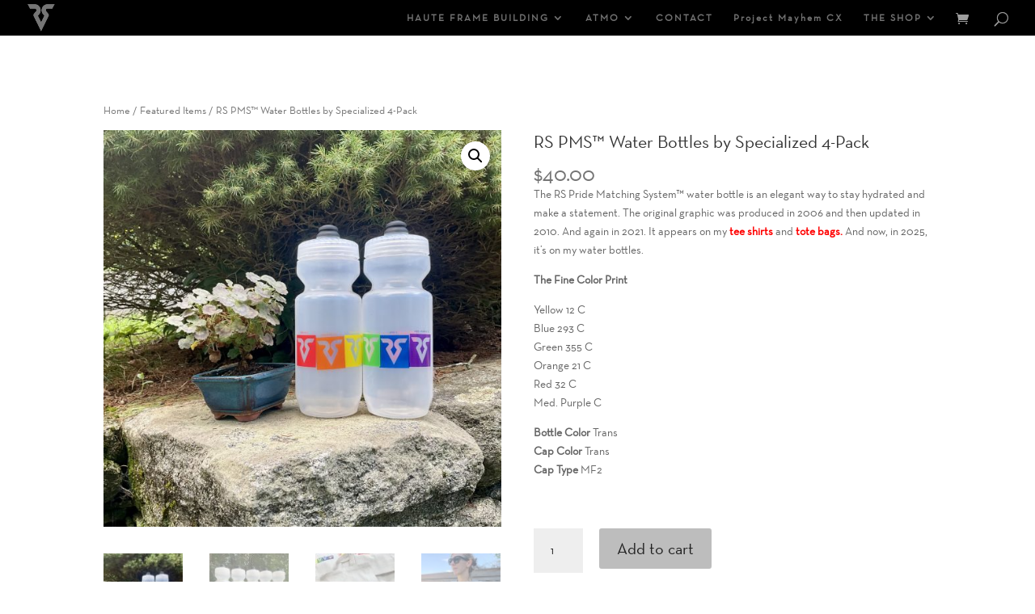

--- FILE ---
content_type: text/css
request_url: https://richardsachs.com/wp-content/themes/euincreative/style.css?ver=4.27.4
body_size: 1051
content:
/* 
 Theme Name:     EuinCreative
 Author:         Euin
 Author URI:     http://sachs.mtemp.com/
 Template:       Divi
 Version:        v1.0
 Description:   A Child Theme built using the elegantmarketplace.com Child theme maker
Developed by Andrew Palmer for Elegant Marketplace www.elegantmarketplace.com Free to use and duplicate as many times as you like
 Wordpress Version: 4.9.5
*/ 


/* ----------- PUT YOUR CUSTOM CSS BELOW THIS LINE -- DO NOT EDIT ABOVE THIS LINE --------------------------- */ 


@font-face {
    font-family: Neutraface;
    src: url(/wp-content/themes/euincreative/fonts/NeutrafaceText-Book.ttf);
}

h1, h2, h3, h4 {
font-family: Neutraface, Arial, sans-serif;
}


body {
font-family: Neutraface, Arial, sans-serif;
}


.posted_in a { color: #757575 !important; }  

.woocommerce #content input.button, .woocommerce #respond input#submit, .woocommerce a.button, .woocommerce button.button, .woocommerce input.button, .woocommerce-page #content input.button, .woocommerce-page #respond input#submit, .woocommerce-page a.button, .woocommerce-page button.button, .woocommerce-page input.button {
	background: #bdbdbd !important;
	color:#212121 !important;
	text-shadow: transparent !important;
	border-color:#bdbdbd !important;
}

.woocommerce #content input.button.alt:hover, .woocommerce #respond input#submit.alt:hover, .woocommerce a.button.alt:hover, .woocommerce button.button.alt:hover, .woocommerce input.button.alt:hover, .woocommerce-page #content input.button.alt:hover, .woocommerce-page #respond input#submit.alt:hover, .woocommerce-page a.button.alt:hover, .woocommerce-page button.button.alt:hover, .woocommerce-page input.button.alt:hover {
	background: #757575 !important;
	box-shadow: none;
	text-shadow: transparent !important;
	color: #fff !important;
	border-color:#757575 !important;
}

.woocommerce #content input.button.alt:hover, .woocommerce #respond input#submit.alt:hover, .woocommerce a.button.alt:hover, .woocommerce button.button.alt:hover, .woocommerce input.button.alt:hover, .woocommerce-page #content input.button.alt:hover, .woocommerce-page #respond input#submit.alt:hover, .woocommerce-page a.button.alt:hover, .woocommerce-page button.button.alt:hover, .woocommerce-page input.button.alt:hover {
	background:#bdbdbd !important;
	background-color:#757575!important;
	color:#fff !important;
	text-shadow: transparent !important;
	box-shadow: none;
	border-color:#757575 !important;
}

.woocommerce #content input.button:hover, .woocommerce #respond input#submit:hover, .woocommerce a.button:hover, .woocommerce button.button:hover, .woocommerce input.button:hover, .woocommerce-page #content input.button:hover, .woocommerce-page #respond input#submit:hover, .woocommerce-page a.button:hover, .woocommerce-page button.button:hover, .woocommerce-page input.button:hover {
	background:#bdbdbd !important;
	background-color: #757575 !important;
	color:#fff !important;
	text-shadow: transparent !important;
	box-shadow: none;
	border-color:#757575 !important;
}

.woocommerce div.product p.price {
	color: #757575 !important;
}

.woocommerce-page .quantity input.qty {
	color: #212121 !important;
}

.woocommerce .woocommerce-error, .woocommerce .woocommerce-info, .woocommerce .woocommerce-message {
    background: #212121 !important;
}

.woocommerce-page a.button.product_type_grouped {
	line-height: 1em !important;
	font-size: 14px;
	font-weight: 600;
}


/*** 4 column blog ***/

.four-column-blog-grid .et_pb_column_1_2,
.four-column-blog-grid .et_pb_column_1_3, 
.four-column-blog-grid .et_pb_column_1_4 {
    width: 100%;
}

.four-column-blog-grid .et_pb_post {
    display:inline-block;
    vertical-align:top;
    width: 23%;
    margin-right: 2.5% !important;
    margin-bottom:15px !important;
}

.four-column-blog-grid .et_pb_post:nth-child(4n) {
	margin-right: 0px !important;
}

.et_pb_blog_grid .et_pb_image_container {
    position: relative;
	height: 215px;
	overflow:hidden;
}

@media (min-width:981px) and (max-width:1200px) {
  .four-column-blog-grid .et_pb_post {
    width:46%;
  }
}

@media (max-width:980px) {
  .four-column-blog-grid .et_pb_post {
    width:100%;
  }
}

/*** end 4 column blog ***/

/*** Take out the divider line between content and sidebar ***/
#main-content .container:before {background: none;}

/*** Expand the content area to fullwidth ***/
@media (min-width: 981px){
#left-area {
    width: 100%;
    padding: 23px 0px 0px !important;
    float: none !important;
}
}

.product .related h2.woocommerce-loop-product__title {
	font-size: 14px !important;
	font-weight: 600;
}
